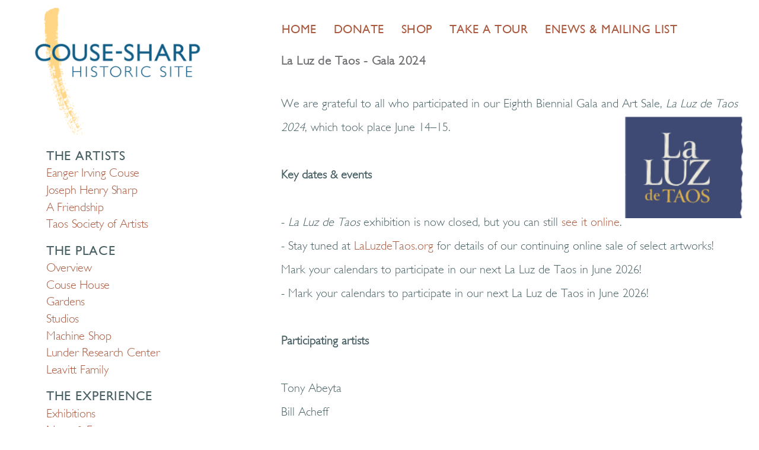

--- FILE ---
content_type: text/html; charset=utf-8
request_url: https://couse-sharp.org/current-gala
body_size: 7196
content:
<!doctype html>
<html dir="ltr" lang="en-US" class="default">

<head>
	<meta charset="utf-8">
<meta name="viewport" content="width=device-width, initial-scale=1.0, maximum-scale=1.0">

<title>
	La Luz de Taos Gala | Couse-Sharp Historic Site</title>

<meta name="description" content="
	Fundraiser for Couse-Sharp Historic Site in Taos, New Mexico.">

<meta name="keywords" content="
	Couse Foundation, Taos, New Mexico, Taos Society of Artists, J.H. Sharp, E.I. Couse, Western art, Southwestern art">

	
	
	
	
	
	
	
	
	
	
	



	<link rel="shortcut icon" type="image/x-icon" href="/favicon.ico" />
<link rel="icon" type="image/png" href="/assets/gfx/layout/favicon/16x16.png">
<link rel="apple-touch-icon" href="/assets/gfx/layout/favicon/57x57.png" />
<link rel="apple-touch-icon" sizes="72x72" href="/assets/gfx/layout/favicon/72x72.png" />
<link rel="apple-touch-icon" sizes="114x114" href="/assets/gfx/layout/favicon/114x114.png" />

<!-- plugin css -->
<!-- <link rel="stylesheet" href="/assets/css/flexslider.css"> -->



<!-- main css -->
<!-- <link rel="stylesheet" href="/assets/css/main.min.css"> -->
<link rel="stylesheet" href="/assets/css/main.css">

<!--[if gte IE 7]>
	<script src="http://html5shiv.googlecode.com/svn/trunk/html5.js"></script>
<![endif]-->

<!--[if lte IE 8]>
	<link rel="stylesheet" href="/assets/css/ie8.css">
	<script src="/assets/js/respond.min.js"></script>
<![endif]-->

<!-- sharethis -->
<!--
<script type="text/javascript">var switchTo5x=true;</script>
<script type="text/javascript" src="http://w.sharethis.com/button/buttons.js"></script>
<script type="text/javascript">stLight.options({publisher: "ur-d94c22ee-ffb3-ad93-89b3-4f5dec91d594", doNotHash: true, doNotCopy: true, hashAddressBar: false});</script>
-->

</head>

<body id="pagetop" class="default">
<div id="fb-root"></div>
<script async defer crossorigin="anonymous" src="https://connect.facebook.net/en_US/sdk.js#xfbml=1&version=v9.0&appId=482542391890116&autoLogAppEvents=1" nonce="2wt02KlA"></script>
<!-- BEGIN GOOGLE ANALYTICS -->
<script>
  (function(i,s,o,g,r,a,m){i['GoogleAnalyticsObject']=r;i[r]=i[r]||function(){
  (i[r].q=i[r].q||[]).push(arguments)},i[r].l=1*new Date();a=s.createElement(o),
  m=s.getElementsByTagName(o)[0];a.async=1;a.src=g;m.parentNode.insertBefore(a,m)
  })(window,document,'script','//www.google-analytics.com/analytics.js','ga');

  ga('create', 'UA-51070825-1', 'couse-sharp.org');
  ga('send', 'pageview');

</script>
<!-- END GOOGLE ANALYTICS -->



<!--[if lte IE 8]>			
	<p class="old-ie-warning">WARNING: You are using a deprecated browser. To fully experience this site, please upgrade to a <a href="http://browsehappy.com/">current browser</a>.</p>
<![endif]-->
<div class="page">
	<div class="container">
	
		<header class="cs-header default">
			<a class="logo" href="/"><img class="fleximg" src="/assets/gfx/layout/logo-couse.png" alt="The Couse-Sharp Historic Site"></a>
<a class="navjump" href="#primary-nav">menu &raquo;</a>		</header><!-- /.cs-header -->
		
		<div class="content" role="main">
			
<section class="primary-content text-page">

	<h1>La Luz de Taos - Gala 2024</h1><br /><br />
	
		
	<div class="copy">
		
		<p class="cms">
	We are grateful to all who participated in our Eighth Biennial Gala and Art Sale, <em>La Luz de Taos 2024</em>, which took place June 14&ndash;15.<a href="swipesimple.com/links/lnk_95bcbd10"><img alt="" src="/uploads_ed/images/LaLuz%20Logo%20blue%20rag%20right%20edge%20no%20date.png" style="width: 200px; height: 172px; float: right;" /></a></p>
<p class="cms">
	<strong>Key dates &amp; events</strong><br />
	<br />
	- <em>La Luz de Taos</em> exhibition is now closed, but you can still <a href="https://laluzdetaos.org/exhibition">see it online</a>.<br />
	- Stay tuned at <a href="http://LaLuzdeTaos.org">LaLuzdeTaos.org</a> for details of our continuing online sale of select artworks!<br />
	Mark your calendars to participate in our next La Luz de Taos in June 2026!<br />
	- Mark your calendars to participate in our next La Luz de Taos in June 2026!</p>
<p>
	<strong>Participating artists</strong></p>
<p class="cms">
	Tony Abeyta<br />
	Bill Acheff<br />
	Angela Babby<br />
	Mitch Baird<br />
	Autumn Borts-Medlock<br />
	Eric Bowman<br />
	Nocona Burgess<br />
	Chlo&eacute; Marie Burk<br />
	Arturo Chavez<br />
	S. M. Chavez<br />
	John Coleman<br />
	Nicholas Coleman<br />
	Glenn Dean<br />
	Josh Elliott<br />
	Phil Epp<br />
	Jody &amp; Susan Folwell<br />
	Logan Maxwell Hagege<br />
	Brett Allen Johnson<br />
	Jerry Jordan<br />
	Joseph Kayne<br />
	Jivan Lee<br />
	John Lintott<br />
	Melinda Littlejohn<br />
	Gregory Lomayesva<br />
	Arthur Lopez<br />
	Leon Loughridge<br />
	Ira Lujan<br />
	Drew Macias<br />
	Mark Maggiori<br />
	Bernadette Marquez<br />
	Patricia Michaels<br />
	Paul Moore<br />
	Patrick McGrath Mu&ntilde;iz<br />
	Andrew Ortega<br />
	John Isaiah Pepion<br />
	Paige Pierson<br />
	Howard Post<br />
	Kevin Red Star<br />
	Ron Rencher<br />
	Andrew Roda<br />
	Eric Romero<br />
	Maria Samora<br />
	Yellowbird Samora<br />
	Ed Sandoval<br />
	Billy Schenck<br />
	Jim Vogel<br />
	Nathanael Volckening<br />
	Lyle Wright<br />
	Scott Yeager</p>
<p class="cms">
	Your $275 purchases one ticket to the events and a set of ballots for the art sale. You can purchase multiple tickets by changing the quantity at checkout.</p>
<p>
	Each ticket includes:</p>
<p class="cms">
	&bull; One full set of draw sale and secret-bid ballots</p>
<p>
	&bull; Friday afternoon and evening events at Couse-Sharp Historic Site<br />
	o Historic Site open house with docents in each room to interpret, 4-5 pm<br />
	o <em>La Luz de Taos </em>exhibition closing reception 5-7 pm including:<br />
	o Sale art preview<br />
	o Hors d&rsquo;oeuvres, wine, and beer, mezcal tasting<br />
	o Live music and dancing with the Chris Morel Band</p>
<ul>
	<li>
		Saturday morning lecture at Harwood Museum of Art, 10-11 am (CAPACITY REACHED)<br />
		o Dr. Marie Watkins on TSA member Julius Rolshoven<br />
		o Seating is limited to the first 100 RSVPs</li>
</ul>
<p>
	&bull; Saturday Gala at El Monte Sagrado Resort, 5-9 pm<br />
	o Draw sale and secret bid sale for exhibition art<br />
	o Trunk sale of select wearable art<br />
	o Array of light plates, wine, and beer; cash bar<br />
	o Live music and dancing with Taos Road Trip</p>
<p>
	For more information, contact us at <a href="mailto:admin@couse-sharp.org?subject=2024%20La%20Luz%20de%20Taos">admin@couse-sharp.org</a> or 575.751.0369 Thank you for supporting our programs into the future!</p>
<p>
	SOME TAOS LODGING OPTIONS</p>
<p>
	<b>EL MONTE SAGRADO </b><a href="http://www.elmontesagrado.com"><span style="mso-bidi-font-weight:
bold">elmontesagrado.com</span></a><br />
	<span style="mso-bidi-font-weight:bold">Saturday Gala venue</span><br />
	Special rate of $329 for Taos Mountain King room<br />
	or $369 for a Native American 1 bedroom Suite<br />
	These rates are available June 11 - 17<br />
	To reserve in our room block and obtain the special rates,<br />
	call (505) 836-6700 and use the group code 202406CFGA<br />
	or reserve online using this special <a href="https://be.synxis.com/?Hotel=67117&amp;Chain=17123&amp;arrive=2024-06-14&amp;depart=2024-06-16&amp;adult=1&amp;child=0&amp;group=202406CFGA">link</a> to group <a href="https://be.synxis.com/?Hotel=67117&amp;Chain=17123&amp;arrive=2024-06-14&amp;depart=2024-06-16&amp;adult=1&amp;child=0&amp;group=202406CFGA">202406CFGA</a></p>
<p class="cms">
	<b>CASA BENAVIDES </b><a href="http://www.casabenavides.com">casabenavides.com</a><br />
	Providing a 10% discount; mention Couse Foundation Gala<br />
	575-758-1772<br />
	Regularly $140 - $250</p>
<p class="cms">
	<b>HOTEL DON FERNANDO<a href="http://www.hoteldonfernando.com"> </a></b><a href="http://www.hoteldonfernando.com"><span style="mso-bidi-font-weight:
bold">hoteldonfernando.com</span></a><br />
	575-751-4444<br />
	Regularly $202 - 232 (breakfast not included)</p>
<p class="cms">
	<b>OLD TAOS GUESTHOUSE </b><a href="http://www.oldtaos.com/">oldtaos.com</a><br />
	Cady and Bob Aspinwall, 575-758-5448<br />
	<span style="mso-bidi-font-weight:bold">Regularly </span>$159 - $249</p>
<p class="cms">
	<b><b>SAGEBRUSH INN </b></b><a href="http://sagebrushinn.com">sagebrushinn.com</a><br />
	Book at 575-758-2254<br />
	Regularly $179 - $239</p>
<p class="cms">
	<b>TAOS INN </b><a href="http://www.taosinn.com/">taosinn.com</a><br />
	Book through website or call 855-963-2180<br />
	<span style="mso-bidi-font-weight:bold">Regularly $</span>227 - $354</p>
<p class="cms">
	<b>TAOS VALLEY LODGE </b><a href="http://www.taosvalleylodge.com/">taosvalleylodge.com</a><br />
	Book at 575-737-0447<br />
	Regularly $165 - $225</p>
<p class="cms">
	<b>LA FONDA TAOS </b><a href="http://www.lafondataos.com"><span style="mso-bidi-font-weight:bold">lafondataos.com</span></a><br />
	575-758-2211<br />
	Regularly $189 - $499</p>
<p class="cms">
	&nbsp;</p>
<table>
</table>
<p>
	&nbsp;</p>
		
				
			<div class="captions">
				<p>
	&nbsp;</p>
<p>
	<object cotype="cs" id="SILOBFWOBJECTID" style="width: 0px; height: 0px; display: block;" type="cosymantecnisbfw"></object></p>
			</div><!-- /.captions -->
			
				
	</div><!-- /.copy -->
	
</section><!-- /.primary-content.text-page -->

<section class="supporting-content text-page">

	<p>
	<img alt="" src="/uploads_ed/images/Thayer-300px.jpg" style="width: 250px; float: left; height: 319px;" /></p>
<p>
	&nbsp;</p>
<p>
	&nbsp;</p>
<p>
	Thayer Carter, <em>Artist Palette,</em> Limited Edition Woodcut</p>
	 	
</section><!-- /.supporting.text-page -->

						</div><!-- /.content -->
	
		<nav id="primary-nav">
			<ul class="cta">
	<li class="ni l1 cta-home"><a href="/">Home</a></li>
	<li class="ni l1 cta-home"><a href="/donate">Donate</a></li>
	<!-- custom form -->
	<!--
	<li class="ni l1"><a href="https://secure.bluepay.com/interfaces/shpf?SHPF_FORM_ID=course&SHPF_ACCOUNT_ID=100134185553&SHPF_TPS_DEF=SHPF%5FFORM%5FID%20SHPF%5FACCOUNT%5FID%20DBA%20TAMPER%5FPROOF%5FSEAL%20AMEX%5FIMAGE%20DISCOVER%5FIMAGE%20TPS%5FDEF%20SHPF%5FTPS%5FDEF%20CUSTOM%5FHTML%20REBILLING%20REB%5FCYCLES%20REB%5FAMOUNT%20REB%5FEXPR%20REB%5FFIRST%5FDATE&SHPF_TPS=5bbbdd2df4aa986b8bb25bb2d9be08ad&MODE=LIVE&TRANSACTION_TYPE=SALE&DBA=The%20Couse%20Foundation&AMOUNT=&TAMPER_PROOF_SEAL=6021c019c0d5904abcb49ebf0b55c494&CUSTOM_ID=&CUSTOM_ID2=&REBILLING=0&REB_CYCLES=&REB_AMOUNT=&REB_EXPR=&REB_FIRST_DATE=&AMEX_IMAGE=amex%2Egif&DISCOVER_IMAGE=discvr%2Egif&REDIRECT_URL=https%3A%2F%2Fsecure%2Ebluepay%2Ecom%2Finterfaces%2Fshpf%3FSHPF%5FFORM%5FID%3DV5results%26SHPF%5FACCOUNT%5FID%3D100134185553%26SHPF%5FTPS%5FDEF%3DSHPF%5FACCOUNT%5FID%20SHPF%5FFORM%5FID%20RETURN%5FURL%20DBA%20AMEX%5FIMAGE%20DISCOVER%5FIMAGE%20SHPF%5FTPS%5FDEF%26SHPF%5FTPS%3D585563d6dc6601648dd219debbb7a90b%26RETURN%5FURL%3Dhttp%253A%252F%252Fcouse%252Dsharp%252Eorg%252F%26DBA%3DThe%2520Couse%2520Foundation%26AMEX%5FIMAGE%3Damex%252Egif%26DISCOVER%5FIMAGE%3Ddiscvr%252Egif&TPS_DEF=MERCHANT%20APPROVED%5FURL%20DECLINED%5FURL%20MISSING%5FURL%20MODE%20TRANSACTION%5FTYPE%20TPS%5FDEF%20REBILLING%20REB%5FCYCLES%20REB%5FAMOUNT%20REB%5FEXPR%20REB%5FFIRST%5FDATE&CUSTOM_HTML=&CARD_TYPES=vi%2Dmc%2Ddi%2Dam">Donate</a></li>
	-->
	<!-- generic form -->
	<!-- <li class="ni l1"><a target="_blank" href="https://secure.bluepay.com/interfaces/shpf?SHPF_FORM_ID=donateV5&SHPF_ACCOUNT_ID=100134185553&SHPF_TPS_DEF=SHPF%5FFORM%5FID%20SHPF%5FACCOUNT%5FID%20DBA%20TAMPER%5FPROOF%5FSEAL%20AMEX%5FIMAGE%20DISCOVER%5FIMAGE%20TPS%5FDEF%20SHPF%5FTPS%5FDEF%20CUSTOM%5FHTML%20AMOUNT%20REBILLING%20REB%5FCYCLES%20REB%5FAMOUNT%20REB%5FEXPR%20REB%5FFIRST%5FDATE&SHPF_TPS=bbf7570b95570e8cc2de98aee0d6c474&MODE=LIVE&TRANSACTION_TYPE=SALE&DBA=The%20Couse%20Foundation&AMOUNT=&TAMPER_PROOF_SEAL=dbbca94d09e26028a9f85e694d410557&CUSTOM_ID=&CUSTOM_ID2=&REBILLING=0&REB_CYCLES=&REB_AMOUNT=&REB_EXPR=&REB_FIRST_DATE=&AMEX_IMAGE=amex%2Egif&DISCOVER_IMAGE=discvr%2Egif&REDIRECT_URL=https%3A%2F%2Fsecure%2Ebluepay%2Ecom%2Finterfaces%2Fshpf%3FSHPF%5FFORM%5FID%3DV5results%26SHPF%5FACCOUNT%5FID%3D100134185553%26SHPF%5FTPS%5FDEF%3DSHPF%5FACCOUNT%5FID%20SHPF%5FFORM%5FID%20RETURN%5FURL%20DBA%20AMEX%5FIMAGE%20DISCOVER%5FIMAGE%20SHPF%5FTPS%5FDEF%26SHPF%5FTPS%3D585563d6dc6601648dd219debbb7a90b%26RETURN%5FURL%3Dhttp%253A%252F%252Fcouse%252Dsharp%252Eorg%252F%26DBA%3DThe%2520Couse%2520Foundation%26AMEX%5FIMAGE%3Damex%252Egif%26DISCOVER%5FIMAGE%3Ddiscvr%252Egif&TPS_DEF=MERCHANT%20APPROVED%5FURL%20DECLINED%5FURL%20MISSING%5FURL%20MODE%20TRANSACTION%5FTYPE%20TPS%5FDEF%20AMOUNT%20REBILLING%20REB%5FCYCLES%20REB%5FAMOUNT%20REB%5FEXPR%20REB%5FFIRST%5FDATE&CUSTOM_HTML=&CARD_TYPES=vi%2Dmc%2Ddi%2Dam">Donate</a></li> -->
	<!--
	<li class="ni l1"><a href="http://couse-sharp.org/cart/index.php?main_page=index&cPath=1">Shop</a></li>
	-->
	<li class="ni l1"><a href="/shop">Shop</a></li>
	<li class="ni l1"><a href="/tour">Take a Tour</a></li>
	<li class="ni l1"><a href="/signup">Enews & Mailing List<!-- HIDE "Signup" WHEN ENABLING GALA LINK, AND CHANGE "Take a Tour" ABOVE TO "Tours" - TO MAKE EVERYTHING FIT OK --></a></li>
	<!-- <li class="ni l1"><a href="/gallery/view/7" style="color: #ffffff;"><span class="gala-nav-button">2015 Gala</span></a></li> -->
</ul>


<ul class="menu noaccordion nl l1">

	<li class="ni l1">The Artists
		<ul class="noaccordion nl l2">
			<li class="ni l2"><a href="#">Eanger Irving Couse</a>
				<ul class="acitem nl l3" style="margin-left: 9em;">
					<li class="ni l3"><a href="/couse-bio">Biography</a></li>
					<li class="ni l3"><a href="/gallery/view/1">Portfolio</a></li>
					<li class="ni l3"><a href="/couse-resources">Resources</a></li>
				</ul>
			</li>
		</ul>
		<ul class="noaccordion nl l2">
			<li class="ni l2"><a href="#">Joseph Henry Sharp</a>
				<ul class="acitem nl l3" style="margin-left: 9em;">
					<li class="ni l3"><a href="/sharp-bio">Biography</a></li>
					<li class="ni l3"><a href="/gallery/view/2">Portfolio</a></li>
					<li class="ni l3"><a href="/sharp-resources">Resources</a></li>
				</ul>
			</li>
		</ul>
		<ul class="noaccordion nl l2">
			<li class="ni l2"><a href="/friendship">A Friendship</a></li>
		</ul>
		<ul class="noaccordion nl l2">
			<li class="ni l2"><a href="#">Taos Society of Artists</a>
				<ul class="acitem nl l3" style="margin-left: 9em;">
					<li class="ni l3"><a href="/about-taos-society-of-artists">About</a></li>
					<li class="ni l3"><a href="/taos-society-of-artists-resources">Resources</a></li>
				</ul>
			</li>
		</ul>
	</li>
	
	<li class="ni l1">The Place
		<ul class="noaccordion nl l2">
			<li class="ni l2"><a href="/overview">Overview</a></li>
		</ul>
		<ul class="noaccordion nl l2">
			<li class="ni l2"><a href="#">Couse House</a>
				<ul class="acitem nl l3" style="margin-left: 9em;">
					<li class="ni l3"><a href="/about-couse-house">About</a></li>
					<li class="ni l3"><a href="/playhouse">The Playhouse</a></li>
				</ul>
			</li>
		</ul>
		<ul class="noaccordion nl l2">
			<li class="ni l2"><a href="#">Gardens</a>
				<ul class="acitem nl l3" style="margin-left: 9em;">
					<li class="ni l3"><a href="/about-gardens">About</a></li>
					<li class="ni l3"><a href="/gallery/view/4">Photo Album</a></li>
				</ul>
			</li>
		</ul>
		<ul class="noaccordion nl l2">
			<li class="ni l2"><a href="#">Studios</a>
				<ul class="acitem nl l3" style="margin-left: 9em;">
					<li class="ni l3"><a href="/studios-couse">Couse</a></li>
					<li class="ni l3"><a href="/studios-sharp1">Sharp 1</a></li>
					<li class="ni l3"><a href="/studios-sharp2">Sharp 2</a></li>
				</ul>
			</li>
		</ul>
		<ul class="noaccordion nl l2">
			<li class="ni l2"><a href="/machine-shop">Machine Shop</a></li>
		</ul>
		<ul class="noaccordion nl l2">
			<li class="ni l2"><a href="/lunder-research-center">Lunder Research Center</a>
				<!-- <ul class="acitem nl l3" style="margin-left: 9em;">
					<li class="ni l3"><a href="/lunder-research-center">About</a></li>
					<li class="ni l3"><a href="/capital-campaign">Capital Campaign</a></li>
				</ul> -->
			</li>
		</ul>
		<ul class="noaccordion nl l2">
			<li class="ni l2"><a href="/virginia-ernie">Leavitt Family</a></li>
		</ul>
	</li>
	
	<li class="ni l1">The Experience
		<ul class="noaccordion nl l2">
			<li class="ni l2"><a href="/exhibitions">Exhibitions</a>
			<ul class="acitem nl l3" style="margin-left: 9em;">
				<li class="ni l3"><a href="/exhibitions">Current</a></li>
				<li class="ni l3"><a href="/exhibitions/past">Past</a></li>
				
			</ul>
		</ul>
		
		<ul class="noaccordion nl l2">
			<li class="ni l2"><a href="#">News &amp; Events</a>
				<ul class="acitem nl l3" style="margin-left: 9em;">
					<!-- <li class="ni l3"><a href="/gallery/view/7">2015 Gala</a></li> -->
					<li class="ni l3"><a href="/events">Events</a></li>
					<li class="ni l3"><a href="/news">News</a></li>
					<li class="ni l3"><a href="/past-events">Past Events</a></li>
					<!--
					<li class="ni l3"><a href="/past-galas">Past Galas</a></li>
					-->
					<li class="ni l3"><a href="/press">In the Press</a></li>
				</ul>
			</li>
		</ul>
		
		<ul class="noaccordion nl l2">
			<li class="ni l2"><a href="#">Gala</a>
			<ul class="acitem nl l3" style="margin-left: 9em;">
				<li class="ni l3"><a href="/current-gala">2024 Gala</a></li>

				<li class="ni l3"><a href="/gala-live-draw-art">Live Draw Art</a></li>

				<!-- <li class="ni l3"><a href="/gallery/view/8">Live Auction Preview</a></li> -->
				
				<!-- <li class="ni l3"><a href="/gallery/view/9">Silent Auction Preview</a></li> -->
				
				<li class="ni l3"><a href="/past-galas">Past Galas</a></li>
			</ul>
		</ul>
		
		<ul class="noaccordion nl l2">
			<li class="ni l2"><a href="/tour">Reserve a Tour</a></li>
		</ul>
		<ul class="noaccordion nl l2">
			<li class="ni l2"><a href="/getting-here">Getting Here</a></li>
		</ul>
		<ul class="noaccordion nl l2">
			<li class="ni l2"><a href="/taos-links">Taos Links</a></li>
		</ul>
	</li>

</ul>
		</nav><!-- /.primary-nav-->
						
		<footer class="cs-footer">
			<div class="sm-icons">
	<a rel="external" href="mailto:admin@couse-sharp.org?subject=General Inquiry"><img src="/assets/gfx/layout/email29.png" alt="Email"></a> &nbsp;
	<a rel="external" href="https://www.instagram.com/cousesharp"><img src="/assets/gfx/layout/instagram29.png" alt="Instagram"></a> &nbsp;
	<a rel="external" href="https://www.facebook.com/thecousesharphistoricsite"><img src="/assets/gfx/layout/facbook29.png" alt="Facebook"></a> &nbsp;&nbsp;<!-- 
<div class="fb-like" data-href="https://www.facebook.com/thecousesharphistoricsite" data-width="" data-layout="button_count" data-action="like" data-size="small" data-share="false" style="bottom: 4px;"></div> &nbsp;
	 --><a rel="external" href="https://www.youtube.com/channel/UC2L7VWaQltV2BbXhcTUC2IA"><img src="/assets/gfx/layout/youtube29.png" height="21" alt="YouTube"></a><!-- <br />
	<div class="fb-like" data-href="https://www.facebook.com/thecousesharphistoricsite" data-width="" data-layout="standard" data-action="like" data-size="small" data-share="true"></div> -->
</div><!-- /.sm-icons -->

<ul id="footer-anchor" class="menu menu-footer noaccordion nl l1">

	<li class="ni l1">Hours &amp; Location
		<ul class="nl l2">
			<li class="ni l2" style="margin-top: 10px;">2-hour tours by appointment Mon–Sat </li>
			<li class="ni l2">Gallery hours Tue–Sat 1–5 for exhibitions when installed</li>
			<li class="ni l2">138 and 146 Kit Carson Road, Taos, NM 87571</li>
			<li class="ni l2">575.751.0369, <a href="mailto:admin@couse-sharp.org">admin@couse-sharp.org</a></li>
			<!-- <li class="ni l2"><a href="https://savingplaces.org/travel" target="_blank"><img src="/assets/gfx/layout/natioanltrust.png" alt="Affiliate Site of the National Trust for Historic Preservation"></a><a href="https://artistshomes.org/" target="_blank"><img src="/assets/gfx/layout/historichomes.png" alt="Affiliate Site of the National Trust for Historic Preservation"></a><a href="http://couse-sharp.org/credits"><img src="/assets/gfx/layout/nationalendowhuman.png" alt="National Endowment for the Humanities"></a><a href="http://couse-sharp.org/credits" target="_blank"><img src="/assets/gfx/layout/humanitiescouncil.png" alt="New Mexico Humanities Council"></a></li> -->
			
		</ul>
	</li>
	<li class="ni l1"><a class="footer-hook" href="/contact">Contact<span class="arrow-down"></span></a>
		<!-- 
		<ul class="acitem nl l2">
			<li class="ni l2"><a href="#">Email<span class="arrow-right"></span></a></li>
			<li class="ni l2"><a href="#">Enews Signup<span class="arrow-right"></span></a></li>
			<li class="ni l2"><a href="#">Facebook<span class="arrow-right"></span></a></li>
			<li class="ni l2"><a href="#">Member Historic Artists Homes<span class="arrow-right"></span></a></li>
		</ul>
		-->
	</li>
	<li class="ni l1"><a class="footer-hook" href="/credits">Credits<span class="arrow-down"></span></a>
		<!--
		<ul class="acitem nl l2">
			<li class="ni l2"><a href="#">Webb Design<span class="arrow-right"></span></a></li>
		</ul>
		-->
	</li>
	<li class="ni l1"><a class="footer-hook" href="#footer-anchor">Couse Foundation<span class="arrow-down"></span></a>
		<ul class="acitem nl l2">
			<li class="ni l2"><a href="/statement-of-purpose">Statement of Purpose<span class="arrow-right"></span></a></li>
			<li class="ni l2"><a href="/proclamation">Proclamation<span class="arrow-right"></span></a></li>
			<li class="ni l2"><a href="/family-tree">Family Tree<span class="arrow-right"></span></a></li>
			<li class="ni l2"><a href="/board-staff">Board and Staff<span class="arrow-right"></span></a></li>
			<!-- <li class="ni l2"><a href="/our-supporters">Our Supporters<span class="arrow-right"></span></a></li> -->
			<li class="ni l2"><a href="/ways-to-give">Ways to Give<span class="arrow-right"></span></a></li>
			
			<!-- custom form -->
			<li class="ni l2"><a href="/donate">Donate<span class="arrow-right"></span></a></li>
			
			<!-- generic form -->
			<!-- <li class="ni l2"><a target="_blank" href="https://secure.bluepay.com/interfaces/shpf?SHPF_FORM_ID=donateV5&SHPF_ACCOUNT_ID=100134185553&SHPF_TPS_DEF=SHPF%5FFORM%5FID%20SHPF%5FACCOUNT%5FID%20DBA%20TAMPER%5FPROOF%5FSEAL%20AMEX%5FIMAGE%20DISCOVER%5FIMAGE%20TPS%5FDEF%20SHPF%5FTPS%5FDEF%20CUSTOM%5FHTML%20AMOUNT%20REBILLING%20REB%5FCYCLES%20REB%5FAMOUNT%20REB%5FEXPR%20REB%5FFIRST%5FDATE&SHPF_TPS=bbf7570b95570e8cc2de98aee0d6c474&MODE=LIVE&TRANSACTION_TYPE=SALE&DBA=The%20Couse%20Foundation&AMOUNT=&TAMPER_PROOF_SEAL=dbbca94d09e26028a9f85e694d410557&CUSTOM_ID=&CUSTOM_ID2=&REBILLING=0&REB_CYCLES=&REB_AMOUNT=&REB_EXPR=&REB_FIRST_DATE=&AMEX_IMAGE=amex%2Egif&DISCOVER_IMAGE=discvr%2Egif&REDIRECT_URL=https%3A%2F%2Fsecure%2Ebluepay%2Ecom%2Finterfaces%2Fshpf%3FSHPF%5FFORM%5FID%3DV5results%26SHPF%5FACCOUNT%5FID%3D100134185553%26SHPF%5FTPS%5FDEF%3DSHPF%5FACCOUNT%5FID%20SHPF%5FFORM%5FID%20RETURN%5FURL%20DBA%20AMEX%5FIMAGE%20DISCOVER%5FIMAGE%20SHPF%5FTPS%5FDEF%26SHPF%5FTPS%3D585563d6dc6601648dd219debbb7a90b%26RETURN%5FURL%3Dhttp%253A%252F%252Fcouse%252Dsharp%252Eorg%252F%26DBA%3DThe%2520Couse%2520Foundation%26AMEX%5FIMAGE%3Damex%252Egif%26DISCOVER%5FIMAGE%3Ddiscvr%252Egif&TPS_DEF=MERCHANT%20APPROVED%5FURL%20DECLINED%5FURL%20MISSING%5FURL%20MODE%20TRANSACTION%5FTYPE%20TPS%5FDEF%20AMOUNT%20REBILLING%20REB%5FCYCLES%20REB%5FAMOUNT%20REB%5FEXPR%20REB%5FFIRST%5FDATE&CUSTOM_HTML=&CARD_TYPES=vi%2Dmc%2Ddi%2Dam">Donate<span class="arrow-right"></span></a></li> -->
			
			<!-- <li class="ni l2"><a href="/annual-report">Annual Report<span class="arrow-right"></span></a></li> -->
		</ul>
	</li>
	
			<li class="ni l1 nav-home"><a href="/">Home<span class="arrow-right"></span></a></li>
		<li class="ni l1 nav-top"><a href="#pagetop">Top<span class="arrow-right"></span></a></li>
	
</ul><!-- /.footer-items -->

		</footer><!-- /.cs-footer -->
	
	<div id="partner_logos">			
	<a href="https://savingplaces.org/travel" target="_blank"><img src="/assets/gfx/layout/natioanltrust.png" alt="Affiliate Site of the National Trust for Historic Preservation"></a><a href="https://artistshomes.org/" target="_blank"><img src="/assets/gfx/layout/historichomes.png" alt="Affiliate Site of the National Trust for Historic Preservation"></a><a href="http://couse-sharp.org/credits"><img src="/assets/gfx/layout/nationalendowhuman.png" alt="National Endowment for the Humanities"></a><a href="http://couse-sharp.org/credits" target="_blank"><img src="/assets/gfx/layout/humanitiescouncil.png" alt="New Mexico Humanities Council"></a>
	</div>

	</div><!-- /.container -->
</div><!-- /.page -->

<!-- main jQuery call -->
<script src="/assets/js/libs/jquery-1.7.2.min.js"></script>

<!-- accordion menu  -->
<script src="/assets/js/plugins.min.js"></script>

<!-- flexslider -->
<script src="/assets/js/libs/jquery.flexslider-min.js"></script>
<!-- <link rel="stylesheet" href="/assets/css/flexslider.min.css"> -->
<link rel="stylesheet" href="/assets/css/flexslider.css">


	<script>
	
		$(window).load(function() {

			$('.flexslider').flexslider({
				animation: "fade",
				controlNav: false,
				directionNav: true,  
				prevText: "",
				nextText: "",
				animationLoop: false,
				slideshow: true
			});

		});
	
	</script>
	


<!-- sharethis -->
<script type="text/javascript">var switchTo5x=true;</script>
<script type="text/javascript" src="http://w.sharethis.com/button/buttons.js"></script>
<script type="text/javascript">stLight.options({publisher: "ur-d94c22ee-ffb3-ad93-89b3-4f5dec91d594", doNotHash: true, doNotCopy: true, hashAddressBar: false});</script>








</body>
</html>


--- FILE ---
content_type: text/css
request_url: https://couse-sharp.org/assets/css/main.css
body_size: 5910
content:
/* RESET */
html, body, div, span, applet, object, iframe,
h1, h2, h3, h4, h5, h6, p, blockquote, pre,
a, abbr, acronym, address, big, cite, code,
del, dfn, em, img, ins, kbd, q, s, samp,
small, strike, strong, sub, sup, tt, var,
b, u, i, center,
dl, dt, dd, ol, ul, li,
fieldset, form, label, legend,
table, caption, tbody, tfoot, thead, tr, th, td,
article, aside, canvas, details, embed, 
figure, figcaption, footer, header, hgroup, 
menu, nav, output, ruby, section, summary,
time, mark, audio, video {
	margin: 0;
	padding: 0;
	border: 0;
	font-size: 100%;
	font: inherit;
	vertical-align: baseline;
}
/* HTML5 display-role reset for older browsers */
article, aside, details, figcaption, figure, 
footer, header, hgroup, menu, nav, section {
	display: block;
}
body {
	line-height: 1;
}
ol, ul {
	list-style: none;
}
blockquote, q {
	quotes: none;
}
blockquote:before, blockquote:after,
q:before, q:after {
	content: '';
	content: none;
}
table {
	border-collapse: collapse;
	border-spacing: 0;
}

*, *:after, *:before { /* preserve element dimensions regardless of padding, borders or margins */
  -webkit-box-sizing: border-box;
  -moz-box-sizing: border-box;
  box-sizing: border-box;
}

/* General Typography ------------------------------------------------------- */
@font-face {
    font-family: "GillSans";
	src: url("https://couse-sharp.org/assets/css/fonts/GillSans.ttf") format("truetype");
}

@font-face {
    font-family: "GillSans-Light";
	src: url("https://couse-sharp.org/assets/css/fonts/GillSans-Light.ttf") format("truetype");
}


body {
	font: normal 100% 'GillSans-Light', arial, sans-serif;
	color: #496165;
	background: #fff;
	
	padding-top: 1%;
	
}

p {
	font-size: 1.063em; 
	margin: 0 0 1.5em 0;
	line-height: 1.333em;
}
	
.content .copy ul, .content .copy ol {
	font-size: 1.063em; 
	margin: 0 0 1.5em 0;
	padding: 0 0 0 1em; 
	line-height: 1.333em;
	list-style: disc outside;
}

	.content .copy ol {
		list-style-type: decimal;
	}

a {
	color: #aa593e;
	text-decoration: none;
}

h1 {
	color: #6d6e71;
	font-weight: 0;
	padding: 0;
	font-size: 1.063em;
	margin: 0 0 0.333em 0;
	letter-spacing: 0.025em;
	font-family: 'GillSans-Light', arial, sans-serif;
	font-weight: bold;
}

	.primary-content.home-page h1 {
		display: none;
	}

h2 {
	color: #6D6E71;
	/* font-size: 1.25em; */
	margin: 0 0 0.25em 0;
	font-weight: bold;
	
	font-family: 'GillSans', arial, sans-serif;
	font-size: 1em;
	
}

	.home-page h2 {
		color: #AA593E;
		text-transform: uppercase;
		font-family: 'GillSans', arial, sans-serif;
		letter-spacing: 0.0333em;
		margin-bottom: 0.5em;
		font-size: 1.333em;
		font-weight: normal;
	}
	
	.home-page .copy h2 {
		color: #6d6e71;
		text-transform: none;
		margin-bottom: 0.5em;
		letter-spacing: 0;
		font-weight: bold;
		font-size: 1.125em;
	}

h3 {
	font-size: 0.875em;
	font-weight: normal;
	margin: 0 0 1em 0;
}

/* Form Elements ------------------------------------------------------------ */
form {
	margin: 0 0 1em 0;
}

fieldset {
	border: solid 1px #D8D3D5;
	border-radius: 3px;
	padding: 2%;
	margin: 0 0 1em 0;
	background-color: rgba(255, 255, 255, 0.5);
}

legend {
	font-weight: bold;
}

.field-group {
	margin: 0 0 1em 0;
}

label {
	font-size: 1em;
	display: inline-block;
	width: 8em;
}

input {
	width: 20em;
	border: solid 1px #D8D3D5;
	padding: 2px;
}

.instruction {
	padding-left: 0.5em;
	font-size: 0.875em;
	font-style: italic;
}

.instruction-top {
	padding-left: 0;
	font-size: 1em;
	font-style: italic;
	margin-bottom: 1em;
}

.instruction-top-flat {
	padding-left: 0;
	font-size: 1em;
	font-style: italic;
	margin-bottom: 0;
}

.donation-amount-field {
	width: 60px;
}


textarea {
	width: 20em;
	max-width: 100%;
}

form p {
	font-size: 1em;
	margin: 0 0 1em 0;
}

.twrap, 
.date-field label {
	float: left;
}

	.twrap table {
		width: 15%;
	}

	.twrap table input {
		width: 2em;
	}

		.twrap table td.year-cell {
			white-space: nowrap;
		}	

		.twrap table input.year-field {
			width: 3.5em;
		
		}
	
.date-field {
	clear: left;
	margin: 0;
	height: 3em;
}

.date-prompts {
	font-size: 0.75em;
}

.clear-left {
	clear: left;
}

.req {
	color: #AA593E;
}

.error-msg {
	color: #cc0000;
	border: solid 1px #cc0000;
	font-weight: bold;
	padding: 1em;
	margin: 0 0 1em 0;
}
	
.tour-reservation-form {
	border-top: 1px solid #D8D3D5;
	padding-top: 1em;
}
	
/* Structural Layout -------------------------------------------------------- */
.container {
	position: relative;
}

.content {
	position: relative;
	z-index: 0;
	padding: 1% 2% 2% 2%;
}
	
	.content:after { /* clearfix */
		content: "";
		display: table;
		clear: both;
	}
	
	.copy {
		padding: 0 1% 2% 1%;
	}
	
/* Header ------------------------------------------------------------------- */
.cs-header {
	position: relative;
	z-index: 1001;
	padding: 1%;
}

.logo {
	margin: 0;
	text-decoration: none;
	display: inline-block;	 
	width: 60%; /* 360px / 1300px */
	transition: 0;
}

.hero {
	margin-bottom: 1em;
}

	.home-page .hero.flexslider {
		margin-bottom: 1em;
	}

.slideshow-caption {
	display: inline-block;
	margin: 0 0 0.5em 0;
	color: #949496;
	height: auto;
	line-height: auto;
	white-space: normal;
}

	li .slideshow-caption {
		font-size: 1.125em;
		line-height: 1.125em;
		margin: 0 0 0.5em 0;
	} 

	.home-page li .slideshow-caption {
		color: #496165;
		font-size: 1.25em;
		line-height: 1.125em;
		color: #949496;
		margin-left: 0;
		margin-bottom: 0;
		text-align: left;
		white-space: normal;
	}
	
	
/* Navigation --------------------------------------------------------------- */
#primary-nav {
	padding: 0 2%;
	border-top: solid 1px #a4b0b2;
}

.menu {
	margin: 0;
	padding: 0;
	background-color: transparent;
}

	.menu a, .navjump {
		font-size: 0.875em;
		text-decoration: none;
	}
	
		.menu .ni.l1 {
			margin: 0 0 1em 0;
			/* font-size: 1.333em; */ /* 18px / 16px */
			font-size: 1.4em; 
			letter-spacing: 0.0333em;
			text-transform: uppercase;		
		}
		
		.menu.nl.l1 > .ni.l1 {
			font-family: 'GillSans', arial, sans-serif;
		}
		
		.menu a {
			text-transform: none;
			display: inline-block;
			font-family: 'GillSans-Light', arial, sans-serif;
			font-size: 0.889em; /* 16px / 18px */
			letter-spacing: -0.0125em;
			width: auto;
			transition: 0s;
		}
		
			.menu .ni.l1 a:hover, 
			.menu .ni.l1 a.on {
				color: #808285;
			}
		
		.menu .nl.l2 {
			margin: 0.25em 0 0 0;
		}
			
			.menu .ni.l2 {
				position: relative;
			}	
			
				.menu .ni.l2 a {
					padding: 0.25em 0;
				}
				
		.nl.l3 {
			margin-bottom: 1em;
		}
		
		
		.menu .ni.l3 {
			font-size: 1em;
			margin: 0.25em 0 0.25em 0;
		}
		
			.menu .ni.l3 a:hover, 
			.menu .ni.l3 a.on {
				color: #496165;
				font-weight: 400;
			}
	
	.navjump {
		position: absolute;
		top: 0.5em;
		right: 2%;
		z-index: 200;
		font-size: 1.25em;
	}
	
.arrow-down {
	width: 0; 
	height: 0; 
	border-left: 8px solid transparent;
	border-right: 8px solid transparent;
	border-top: 8px solid #AA593E;
	display: inline-block;
	margin-left: 0.5em;
}

.arrow-right {
	width: 0; 
	height: 0; 
	border-top: 6px solid transparent;
	border-bottom: 6px solid transparent;
	border-left: 6px solid #AA593E;
	display: inline-block;
	margin-left: 0.5em;
}

.gala-nav-button {
   padding: 15px 20px 10px 20px;
   background-color: #aa593e;
   color: #ffffff;
}

.gala-nav-button:hover {
   background-color: #496165;
}

.gala-nav-button-2 {
   padding: 15px 20px 10px 20px;
   background-color: #aa593e;
   color: #ffffff;
}

.gala-nav-button-2:hover {
   background-color: #496165;
}


/* CTA ---------------------------------------------------------------------- */
.cta {
	margin: 1em 0 2em 0;
	text-transform: uppercase;
}

	.cta li {
		margin: 0 0 1em 0;
	}
	
		.cta li a {
			transition: 0.2s;
			font-size: 1.25em; /* 18 / 16 */
			font-family: 'GillSans', arial, sans-serif;
			letter-spacing: 0.0333em;
		}
		
			.cta li a:hover {
				color: #496165;
			}



/* partner logos footer div ------------ */			
#partner_logos {
	width: 93.57%;
	margin-left: 6.25%;
	margin-bottom: 5%;
	border: 0px solid green;
}	

#partner_logos img {
	margin-right: 1%;
}	


			
/* Footer ------------------------------------------------------------------- */
.cs-footer {
	clear: both;
	background-color: transparent;
	padding: 0 2%;
	border: 0px solid red;
}

	.menu-footer {
		margin-top: 2em;
	}
	
		.menu-footer a {			
			color: #AA593E;
			display: inline-block;
			font-size: 1em;
			text-decoration: none;
		}
		
			.menu-footer a.footer-hook {
				font-family: 'GillSans', arial, sans-serif;
				color: #496165;
				text-transform: uppercase;
				font-size: 1em;
			}
		
			.menu-footer a:hover {
				text-decoration: underline;
			}
			
				.menu-footer .ni.l1 a.footer-hook:hover {
					text-decoration: none;
					color: #496165;
				}
	
	.menu-footer.nl.l1 > .ni.l1 {
		font-family: 'GillSans', arial, sans-serif;
	}		
	
	.menu-footer .ni.l1 {
		color: #496165;
		text-transform: uppercase;
		font-size: 1em;
		float: left;
		padding-bottom: 1em;
		clear: left;
	}
	
		.menu-footer .ni.l1:first-child {
			width: auto;
			margin-right: 0;
		}
		
		.menu-footer .ni.l1:first-child .ni.l2 {
			margin-bottom: 0.5em;
		}

	
	.menu-footer .nl.l2 {
		margin-top: 0.75em;
		font-family: 'GillSans-Light', arial, sans-serif;
	}	
	
		.menu-footer .ni.l2 {
			text-transform: none;
		}
	
			.menu-footer .ni.l2 a {
				margin: 0 0 0.5em 0;
			}
			
			.menu-footer .ni.l2.logo-hahs {
				display: inline-block;
				vertical-align: bottom;
				clear: none;
				margin-right: 0;
				clear: left;
			}
			
.sm-icon a, 
.sprite a {
	text-indent: 100%;
	white-space: nowrap;
	overflow: hidden;
	background: url("https://couse-sharp.brownrice.com/assets/gfx/layout/sprite.png") no-repeat;
	display: inline-block;
}

	.sm-fb.sm-icon a {
		width: 32px;
		height: 32px;
		background-position: -30px 0;
		margin-right: 4px;
	}
	
	.sm-pn.sm-icon a {
		width: 30px;
		height: 30px;
		background-position: 0 0;
	}
	
	/*
	.logo-hahs.sprite a {
		width: 227px;
		height: 57px;
		background-position: -62px 0;
	}
	*/
	
	.menu .ni.l1 .logo-hahs a {
		width: 227px;
		height: 57px;
		background-position: -62px 0;
	}
	
	.menu .ni.l1 .logo-hahs2 a {
		width: 227px;
		height: 47px;
		background-position: -289px 0;
		display: inline-block;
		vertical-align: bottom;
	}
	

	
/* Supporting Content ------------------------------------------------------- */

.supporting-content {
		border-top: solid 0px #d8d3d5;
		padding-top: 1em;
		padding-bottom: 1em;
	}
	
		.supporting-content p {
			text-align: left;
			margin: 0;
			font-size: 1em;
			line-height: 1.25em;
			padding-right: 1%;
		}
		
		.supporting-content img {
			max-width: 100%;
			margin-bottom: 1em;
		}
		
		.supporting-h2 {
			text-transform: uppercase;
			color: #99cccc;
			font-size: 1em;
			font-weight: normal;
			margin: 0 0 0.75em 2%;
			padding-top: 0.5em;
			text-align: left;
		}


							
/* Specific Pages ----------------------------------------------------------- */

/* Calendar */
.calendar-listings {
	padding-bottom: 4em;
}

.listing-slot {
	margin: 0 0 2em 0;
	clear: left;
}

.calentry-info {
	font-weight: bold;
	margin: 0 0 0.25em 0;
	font-size: 1.063em;
}

	 h2.calentry-info {
		color: #496165;
		font-size: 1.063em;
	}
	
	h3.calentry-info {
		font-family: 'GillSans', arial, sans-serif;
		font-size: 1.125em;
	}
	
	.feature-event .calentry-info {
		font-weight: normal;
	}
	
	.feature-event .listing-slot {
		margin-bottom: 1em;
	}
	
	.img-cal {
		margin: 0 2% 0.5em 0;
		float: left;
	}

	.more-cal {
		color: #496165;
		font-style: italic;
		margin: 0 0 1em 0;
		display: inline-block;
		font-size: 1.063em;
	}

	.desc-cal {
		margin: 0.5em 0 0 0;
	}

		.desc-cal p {
			margin: 0 0 0.25em 0;
			line-height: 1.25em;
			font-size: 1.125em;
		}

.highslide-container {
	z-index: 999;
}

	.highslide-container div {
		font: normal 100% 'GillSans-Light', arial, sans-serif;
	}

	.highslide-container .calentry-info {
		font-weight: bold;
		font-size: 1.063em;
		color: #496165;
	}
	
	.highslide-container .desc-cal-detail p  {
		font-weight: normal;
		font-size: 1.063em;
		line-height: 1.5em;
		padding-right: 5%;
	}
	
	.highslide-container .img-cal-detail {
		margin: 0.5em 0;
		max-width: 100%;
	}
	
	.titlebar .highslide-header {
		height: 28px;
	}

/* Gallery */
.gallery-grid {
	clear: both;
	margin-bottom: 3em;
	
}

	.grid-thumb {
		display: inline-block;
		/* margin: 0 1.5em 0 0; */
		margin: 0 5px;
	}

.captions {
	color: #a1a2a5;
	border-top: solid 1px #d1d7d8;
	padding: 1em 0 0 0;
}

	.captions p {
		margin-bottom: 1em;
		font-size: 1em;
	}
	

/* Home Page */
.home-page .store-slot {
	margin: 0 0 2em 0;
	float: left;
	margin-right: 2%;
	width: 30%;
}

	.home-page .store-slot img {
		max-width: 100%;
	}


.home-page .hero.flexslider {
	border-top: solid 1px #fff; /* fixes top space anomaly in FF */
	margin-bottom: 2em;
}	

.supporting-content.home-page {
	border-top: 0;
}

.feature-home {
	clear: left;
}

/* Text Pages */
.text-page .copy img {
	max-width: 100%;
}

/* Tour */
.tour-video {
	width: 300px !important;
	height: 169px !important;
}
	
/* General ------------------------------------------------------------------ */
.clear {
	clear: both;
	height: 0;
	line-height: 0;
}

a {
	outline: 0;
}

strong, b, .bold {
	font-weight: bold;
}

em {
	font-style: italic;
}

.fleximg, .flexframe {
	max-width: 100%;
}

.img-left {
	float: left;
	margin: 0 1em 1em 0;
}

.img-right {
	float: right;
	margin: 0 2% 1em 1em;
}

.img-center {
	margin: 0 auto;
}

.img-letter {
	margin: 0;
}

.nowrap {
	white-space: nowrap;
}

.old-ie-warning {
	color: #fff;
	font-weight: bold;
	font-size: 1em;
	padding: 2%;
}

.lightblue {
	color: #99CCCC;
}

.display-none {
	display: none;
}

/* IE ----------------------------------------------------------------------- */

	
/* Media queries ------------------------------------------------------------- */
@media only screen and (min-width: 20em) { /* Portrait mobile (320px+ / 16px) */
	
	/* blank, these styles are native (MOBILE FIRST) */
	
}

@media only screen and (min-width: 30em) { /* Landscape mobile (480px+ / 16px) */

	html {
		-webkit-text-size-adjust: none; /* Prevent font scaling in iphone landscape */
	}
	
	/* Header ------------ */
	.logo {
		width: 40%;
	}
	
	/* Tour */
	.tour-video {
		width: 400px !important;
		height: 225px !important;
	}
		
		
}

@media only screen and (min-width: 48em) { /* Tablets/netbooks (768px+ / 16px) */

	/* Layout ------------ */	
	.page {
		background: url("https://couse-sharp.brownrice.com/assets/gfx/layout/bg-page-mq.jpg") no-repeat 50px -280px;
	}
	
	h1 {
		font-size: 1.333em;
		margin: 0 0 0.5em 0;
	}
	
	h2 {
		font-size: 1.25em;
	}
			
	.container {
		margin: 0 auto;
	}
		
	.content { 
		padding: 0;
		position: relative;
		background-color: transparent;
		padding: 3.75em 2% 0 37%;
		overflow: hidden;
		min-height: 90em;
	}
	
		.copy {
			padding: 0;
			
		}
		
			.home-page .copy {
				min-height: 0;
			}
			
		
	/* Header ------------ */
	.cs-header {
		background: transparent;
		text-align: left;
		height: auto;
		border-bottom: 0;
		padding: 0 1%;
	}
	
	.logo {
		width: 27.692%; /* 360px / 1300px */
		height: 13.563em;/* 217px / 16px */
		position: absolute;
		z-index: 10000;
	}
	
	/* Navigation -------- */	
	.navjump {
		display: none;
	}
	
	#primary-nav {
		position: absolute;
		transition: 0;
		padding: 0;
		border-top: 0;
		z-index: 100;	
		width: 93.923%;
		top: 11.5em;
		left: 2%;
	}
	
	.menu {
		position: absolute;
		width: 100%;
		background-color: transparent;
		top: 0;
		left: 0;
		width: 32%; 
	}
	
		.menu.menu-footer {
			top: auto;
			left: auto;
			width: 96%;
		}
		
	.ni.l1 {
		display: block;
		border: 0;
	}
	
		.menu .ni.l1 {
			border-bottom: 0;
		}
	
		.menu .ni.l1 a {
			width: auto;
			white-space: nowrap;
		}
		
		.menu .nl.l2,
		.menu .ni.l2,  {
			width: auto;
		}
		
		.menu .ni.l2 a {
			padding: 0;
		}
	
	/* begin dropdown */
	.nl.l3 { /* this hides the level-2 nav-list elements (dropdowns) */
		position: absolute;
		left: -999em;
		z-index: 10000;
		opacity : 0;
		#transition : opacity 0.7s; /* fade-out */
		margin-left: 9em;
		margin-bottom: 0;
		background-color: rgba(255, 255, 255, 0.9);
		padding: 0em 1em 0.25em 0.25em;
		border-radius: 5px;
		border: 0px solid #aa593e;
	}
	
		.ni.l1:nth-child(2) .nl.l3 {
			margin-left: 6.5em;
		}
	
		.ni.l2:hover .nl.l3 { /* this makes the dropdowns visible */
			left: auto;
			top: 0.063em;
			opacity : 1;
			transition : opacity 0.5s; /* fade-in */
		}
	/* end dropdown */
	
	.menu .ni.l3 {
		margin: 0;
		border: 0px solid red;
	}	
	
		.menu .ni.l3 a{
			padding: 0 0 0.5em 0.5em;
		}	
		
	.ni.l1.nav-top, .ni.l1.nav-res {
		display: none;
	}
	
	.arrow-down, .arrow-right {
		display: none;
	}
		
	/* CTA --------------- */
	.cta {
		position: absolute;
		margin: 0;
		padding: 0;
		/* top: -4.75em; */
		top: -10.5em;
		left: 37%;
		width: auto;
		right: auto;
		white-space: nowrap;
	}
	
		.cta li.ni.l1 {
			display: inline-block;
		}
		
		.cta li a {
			font-size: 1em;
			letter-spacing: 0.0125em;
			padding-right: 1.25em;
		}
		
			.cta li:last-child a {
				padding-right: 0;
			}
		
	/* Footer ------------ */
	.cs-footer {
		background: transparent;
		clear: both;
		border-top: solid 1px #a4b0b2;
		padding: 0;
		margin-left: 2%;
		margin-top: 10em;
		width: 96%;
		height: 13em;
		position: relative;
	}
	
	.sm-icons {
		position: absolute;
		top: -3em;
		left: 0;
	}
	
		.sm-icons span {
			display: inline-block;
			vertical-align: top;
		}
		
	.menu-footer {
		margin-top: 1em;
		padding-left: 0;
	}
	
		.menu-footer .ni.l1.nav-home {
			display: none;
		}
	
			.menu-footer .ni.l1 {
				clear: none;
				font-size: 0.875em;
				cursor: pointer;
			}
	
				.menu-footer .ni.l1:first-child {
					/* width: 33%; */
					width: 35%;
					padding-right: 3%;
					margin-right: 3%;
				}
				
				.menu-footer .ni.l1:nth-child(2),
				.menu-footer .ni.l1:nth-child(3) {
					/* width: 22%; */
					width: 21%;
					padding-right: 3%;
				}
				
			.menu-footer .nl.l2 {
				margin: 0.75em 0 0 0;
			}
			
				.menu-footer .ni.l1:first-child .ni.l2 {
					margin-bottom: 0.75em;
				}
				
			.menu-footer .ni.l2.logo-hahs {
				margin-right: 1em;
				clear: none;
			}
				
	/* begin footer dropdown */
	.menu-footer .nl.l2 { /* this hides the level-2 nav-list elements (dropdowns) */
		position: absolute;
		left: -999em;
		z-index: 10000;
		opacity : 0;
		transition : opacity 0.7s; /* fade-out */
		margin-bottom: 0;
	}
	
		.menu-footer .ni.l1:hover .nl.l2,
		.menu-footer .ni.l1:first-child .nl.l2 { /* this makes the dropdowns visible */
			left: auto;
			opacity : 1;
			transition : opacity 0.5s; /* fade-in */
		}
	/* end footer dropdown */
		
	/* Supporting Content ------------ */			
	.supporting-content {
		position: absolute;
		bottom: auto;
		right: auto;
		background: transparent;
		min-height: 1em;
		top: 47.5em; 
		left: 2%;
		width: 26%;
		padding-top: 2em;
		padding-bottom: 0;	
		border: 0px solid red;
	}
	
		.supporting-content img {
			margin-bottom: 2em;
		}
	
		.supporting-h2 {
			padding-top: 1.75em;
			padding-top: 0.75em;
			margin: 0;
		}
		
		.supporting-content p {
			font-size: 1.125em;
			line-height: 1.75em;
			padding-right: 6%;
			margin: 0;
		}				
	
	
	/* Specific Pages ------------ */	
	
	/* Gallery */
	.primary-content.gallery-main {
		min-height: 62em;
	}
	
	.slideshow-caption {
		white-space: normal;
	}
	
	/* Home */
	.primary-content.home-page {
		min-height: 57em;
	}
	
	.supporting-content.home-page {
		border-top: solid 0px #d8d3d5;
	}
	
	li .slideshow-caption {
		font-size: 1.25em;
	} 
	
	/* Home Page */
	.home-page .store-slot {
		margin-right: 5%;
		width: 28%;
	}
	
	.home-page .slideshow-caption {
		font-size: 1.5em;
	}

	.home-page .content {
		background: transparent;
	}

	.primary-content-home {
		position: relative;
	}

	.home-page h2 {
		margin-bottom: 1.5em;
	}

	.home-page .copy h2 {
		font-size: 1.333em;
	}

	h3.calentry-info {
		clear: left;
	}	

	/* Text Pages */
	.captions {
		padding-bottom: 1em;
	}
	
}

@media only screen and (min-width: 64em) { /* Desktops (1024px+ / 16px) */

	
	/* Layout ------------ */
	html {
		background-position: 0 top;
	}
	
	.page {
		background-position: 360px -400px;
	}
	
	.content {
		/* padding-top: 14.75em; */
		padding-top: 5em;
	}
	
	/*
	h2 {
		font-size: 1.333em;
	}
	*/
	
	p {
		font-size: 1.25em;
		margin: 0 0 2em 0;
		line-height: 2em;
	}
	
	.content .copy ul, .content .copy ol {
		font-size: 1.25em;
		margin: 0 0 2em 0;
		line-height: 2em;
	}

	
	/* Header ------------ */
	.hero {
		margin-bottom: 2em;
		text-align: center;
	}
	
	/* Navigation -------- */
	.menu {
		width: 23.077%; /* 300px / 1300px */
	}

	
	#primary-nav {
		left: 6.077%; /* 79px / 1300px */
		/* top: 15em; */
		top: 14em;
	}
	
		.ni.l1:nth-child(2) .nl.l3 {
			margin-left: 7.5em;
		}
		
	/* CTA -------- */	
	.cta {
		/* top: -6.25em; */
		top: -12.25em;
		left: 33%; /* visual */
		right: auto;
	}
	
		.cta li a {
			font-size: 1.25em;
			letter-spacing: 0.025em;
		}
		
	/* Footer -------- */
	.cs-footer {
		margin-left: 6.25%;
		width: 91.75%;
		height: 15em;
	}
	
	
	.menu.menu-footer {
		width: 92%;
	}
	
	.menu-footer .ni.l1 {
		font-size: 1em;
	}
	
		.menu-footer .ni.l1:first-child {
			margin-right: 0;
			width: 36%;
		}
	
		.menu-footer .ni.l1:nth-child(2),
		.menu-footer .ni.l1:nth-child(3) {
			width: 22%;
		}
	
		
	/* Supporting Content Panel ---- */
	.supporting-content {
		top: 51em;
		width: 25%;
		left: 6.077%;
		border: 0px solid red;
	}
	
		.supporting-h2 {
			padding-top: 1.25em;
			margin: 0;
		}

		.supporting-content p {
			margin: 0 0 1em 0;
		}
	
	/* Specific Pages ---- */
	
	/* Calendar */
	.desc-cal p {
		padding-right: 30%;
	}
	
	/* Home */	
	.home-page .slideshow-caption {
		font-size: 1.75em;
		line-height: 1.25em;
		margin-top: 1em;
	}
	
	/* Text Pages */
	.captions p {
		margin-bottom: 0.5em;
	}
	
	/* Tour Video */
	.tour-video {
		width: 560px !important;
		height: 315px !important;
	}
		
}


@media only screen and (min-width: 77.5em) { /* Desktops (1240px+ / 16px) */

	/* Navigation */
	#primary-nav {
    	top: 15em;
	}
	
	.cta {
    	top: -13.25em;
	}
	
	/* Home Page */
	.primary-content.home-page {
		min-height: 75em;
	}
	
	.supporting-content.home-page {
		top: 52em;
	}

}

@media only screen and (min-width: 83.75em) { /* WIDESCREEN (1340px+ / 16px) */

	/* Layout ------------ */
	.page {
		background-position: 140% -400px;
	}	
	
	.container {
		width: 81.25em; /* 1300px / 16px */
	}
	
	.content {
		padding: 11.125em 0 0 37%;  /* 178 / 16 */
	}
	
	/* Header ------------ */
	.cs-header {
		padding: 0;
	}
	
	.logo {
		top: 4.875em; /* 78px / 16px */
		left: 0.615%; /* 8px / 1300px */
	}
	
	.hero {
		margin-bottom: 1em; /* adjusted for caption */
	}
	
		.home-page .hero {
			margin-bottom: 2.35em;
		}
	
	/* Navigation -------- */	
	#primary-nav {
		left: 6.077%; /* 79px / 1300px */
		/* top: 20em; */
		top: 21.813em; /* 349px / 16px */
		width: 93.923%;
	}
	
	.menu {
		top: 0;
		left: 0;
		width: 23.077%; /* 300px / 1300px */
	}
	
		.menu.menu-footer {
			top: auto;
			left: auto;
			width: 93%;
		}
		
		.menu .ni.l1 {
			/* margin-bottom: 2em; */
			margin-bottom: 1.25em;
		}
		
		.menu .nl.l2:first-child {
			margin-top: 0.25em;
		}
	
	/* CTA -------- */	
	.cta {
		top: -16.686em; /* 267 / 16 */
		right: auto;
		width: auto;
		
	}
	
		.cta li a {
			/* padding-left: 3.333em; */ /* 56px / 18px */
			padding-left: 0;
			padding-right: 2.5em;
			font-size: 1.25em;
			letter-spacing: 0.0333em;
		}
	
	.cs-footer {
		width: 93.75%;
	}
	
	/* Footer ------------ */
	.menu-footer .ni.l1:first-child {
		width: 35%;
	}

	.menu-footer .ni.l1:nth-child(2),
	.menu-footer .ni.l1:nth-child(3) {
		width: 23%;
	}
	
	/* Supporting Content */
	.supporting-content {
		top: 59.125em;
		width: 24%;
		padding-top: 4em;
		border-top: 0px;
	}
	
		.supporting-content img {
			margin-bottom: 1.25em;
		}
	
	/* Captions ------------ */
	.captions p {
		margin-bottom: 0.125em;
	}
	
	/* Home Page ------------ */
	.feature-event {
		margin-top: 5em;
	}

	.home-page .store-slot {
		width: 30%;
		margin-right: 5%;
		margin-bottom: 5em;
	}
	
		.home-page .store-slot:last-child {
			margin-right: 0;
		}
			
	.primary-content.home-page {
		min-height: 74em;
	}
		
	.supporting-content.home-page {
		/* top: 46.75em; */ /* 744px / 16px */
		top: 55.125em;
		margin-top: 0;
		padding-top: 0;
		border-top: 0px;
	}
	
	/* Event Listings ------------ */
	.calendar-listings {
		min-height: 65em;
	}
	
	.listing-slot {
		min-height: 200px;
		margin: 0 0 3em 0;
	}
	
	
}

@media only screen and (min-width: 104.375em) { /* extra-WIDESCREEN (1340px+ / 16px) */

	.page {
		background-position: 144% -360px;
	}
	
}

--- FILE ---
content_type: text/css
request_url: https://couse-sharp.org/assets/css/flexslider.css
body_size: 2390
content:
/*
 * jQuery FlexSlider v2.2.0
 * http://www.woothemes.com/flexslider/
 *
 * Copyright 2012 WooThemes
 * Free to use under the GPLv2 license.
 * http://www.gnu.org/licenses/gpl-2.0.html
 *
 * Contributing author: Tyler Smith (@mbmufffin)
 */


/* Browser Resets
*********************************/
.flex-container a:active,
.flexslider a:active,
.flex-container a:focus,
.flexslider a:focus  {outline: none;}
.slides,
.flex-control-nav,
.flex-direction-nav {margin: 0; padding: 0; list-style: none;}

/* Icon Fonts
*********************************/
@font-face {
	font-family: 'icomoon';
	src:url('fonts/icomoon.eot?-ceozu3');
	src:url('fonts/icomoon.eot?#iefix-ceozu3') format('embedded-opentype'),
		url('fonts/icomoon.woff?-ceozu3') format('woff'),
		url('fonts/icomoon.ttf?-ceozu3') format('truetype'),
		url('fonts/icomoon.svg?-ceozu3#icomoon') format('svg');
	font-weight: normal;
	font-style: normal;
}

[class^="icon-"], [class*=" icon-"] {
	font-family: 'icomoon';
	speak: none;
	font-style: normal;
	font-weight: normal;
	font-variant: normal;
	text-transform: none;
	line-height: 1;

	/* Better Font Rendering =========== */
	-webkit-font-smoothing: antialiased;
	-moz-osx-font-smoothing: grayscale;
}

/* FlexSlider Necessary Styles
*********************************/
.flexslider {margin: 0; padding: 0;}
.flexslider .slides > li {display: none; -webkit-backface-visibility: hidden;} /* Hide the slides before the JS is loaded. Avoids image jumping */
/* .flexslider .slides img {width: 100%; display: block; margin: 0 0 0.5em 0; width: auto;} */
.flexslider .slides img {width: auto; display: block; margin: 0 0 0.5em 0;}
.flex-pauseplay span {text-transform: capitalize;}

/* Clearfix for the .slides element */
.slides:after {content: "\0020"; display: block; clear: both; visibility: hidden; line-height: 0; height: 0;}
html[xmlns] .slides {display: block;}
* html .slides {height: 1%;}

/* No JavaScript Fallback */
/* If you are not using another script, such as Modernizr, make sure you
 * include js that eliminates this class on page load */
.no-js .slides > li:first-child {display: block;}

/* FlexSlider Default Theme
*********************************/
.flexslider { margin: 0 0 60px; background: #fff; border: 4px solid #fff; position: relative; -webkit-border-radius: 4px; -moz-border-radius: 4px; -o-border-radius: 4px; border-radius: 4px; -webkit-box-shadow: 0 1px 4px rgba(0,0,0,.2); -moz-box-shadow: 0 1px 4px rgba(0,0,0,.2); -o-box-shadow: 0 1px 4px rgba(0,0,0,.2); box-shadow: 0 1px 4px rgba(0,0,0,.2); zoom: 1; }
.flex-viewport { max-height: 2000px; -webkit-transition: all 1s ease; -moz-transition: all 1s ease; -o-transition: all 1s ease; transition: all 1s ease; }
.loading .flex-viewport { max-height: 300px; }
.flexslider .slides { zoom: 1; }
.carousel li { margin-right: 5px; }

/* Direction Nav */
.flex-direction-nav {*height: 0;}
.flex-direction-nav a  { display: block; width: 40px; height: 40px; margin: -20px 0 0; position: absolute; top: 50%; z-index: 10; overflow: hidden; opacity: 0; cursor: pointer; color: rgba(0,0,0,0.8); text-shadow: 1px 1px 0 rgba(255,255,255,0.3); -webkit-transition: all .3s ease; -moz-transition: all .3s ease; transition: all .3s ease; }
.flex-direction-nav .flex-prev { left: -50px; }
.flex-direction-nav .flex-next { right: -50px; text-align: right; }
.flexslider:hover .flex-prev { opacity: 0.7; left: 10px; }
.flexslider:hover .flex-next { opacity: 0.7; right: 10px; }
.flexslider:hover .flex-next:hover, .flexslider:hover .flex-prev:hover { opacity: 1; }
.flex-direction-nav .flex-disabled { opacity: 0!important; filter:alpha(opacity=0); cursor: default; }
/* .flex-direction-nav a:before  { font-family: "flexslider-icon"; font-size: 40px; display: inline-block; content: '\f001'; } */
/* .flex-direction-nav a.flex-next:before  { content: '\f002'; } */

/* Pause/Play */
.flex-pauseplay a { display: block; width: 20px; height: 20px; position: absolute; bottom: 5px; left: 10px; opacity: 0.8; z-index: 10; overflow: hidden; cursor: pointer; color: #000; }
.flex-pauseplay a:before  { font-family: "flexslider-icon"; font-size: 20px; display: inline-block; content: '\f004'; }
.flex-pauseplay a:hover  { opacity: 1; }
.flex-pauseplay a.flex-play:before { content: '\f003'; }

/* Control Nav */
.flex-control-nav {width: 100%; position: absolute; bottom: -40px; text-align: center;}
.flex-control-nav li {margin: 0 6px; display: inline-block; zoom: 1; *display: inline;}
.flex-control-paging li a {width: 11px; height: 11px; display: block; background: #666; background: rgba(0,0,0,0.5); cursor: pointer; text-indent: -9999px; -webkit-border-radius: 20px; -moz-border-radius: 20px; -o-border-radius: 20px; border-radius: 20px; -webkit-box-shadow: inset 0 0 3px rgba(0,0,0,0.3); -moz-box-shadow: inset 0 0 3px rgba(0,0,0,0.3); -o-box-shadow: inset 0 0 3px rgba(0,0,0,0.3); box-shadow: inset 0 0 3px rgba(0,0,0,0.3); }
.flex-control-paging li a:hover { background: #333; background: rgba(0,0,0,0.7); }
.flex-control-paging li a.flex-active { background: #000; background: rgba(0,0,0,0.9); cursor: default; }

.flex-control-thumbs {margin: 5px 0 0; position: static; overflow: hidden;}
.flex-control-thumbs li {width: 25%; float: left; margin: 0;}
.flex-control-thumbs img {width: 100%; display: block; opacity: .7; cursor: pointer;}
.flex-control-thumbs img:hover {opacity: 1;}
.flex-control-thumbs .flex-active {opacity: 1; cursor: default;}

/*
@media screen and (max-width: 860px) {
  .flex-direction-nav .flex-prev { opacity: 1; left: 10px;}
  .flex-direction-nav .flex-next { opacity: 1; right: 10px;}
}
*/


/* Overrides
*********************************/
.hero.flexslider,
#gallery_detail.flexslider,
.gallery-grid.flexslider {
	margin-top: 0;
	margin-left: 0;
	margin-right: 0;
	border: 0;
	border-radius: 0;
	box-shadow: none;
	background: transparent;

	
	text-align: left;
}

	.flexslider .slides {
		padding: 0;
		margin: 0;
		
		text-align: left;
	}
	
	.flexslider img {
		max-width: 100%;
		
		text-align: left;
	}
	
#carousel.gallery-grid.flexslider {
	margin-bottom: 3em;
}
	
.hero.flexslider .flex-control-nav { /* disable controls on hero text pages */
	display: none;
}

.flex-direction-nav .flex-prev { opacity: 1; left: 10px;}
.flex-direction-nav .flex-next { opacity: 1; right: 10px;}
/* .flex-direction-nav .flex-disabled { opacity: 1!important; filter:alpha(opacity=1); cursor: default; } */

.flex-direction-nav a  { 
	width: 50px; 
	height: 60px; 
	padding-top: 0;
}

	.hero .flex-direction-nav a {
		margin-top: -40px;
	}
	
.flex-direction-nav a:before  { 
	font-family: "icomoon"; 
	font-size: 40px; 
	display: inline-block; 
	content: ''; 
	color: #fff;
}

	.flex-direction-nav a.flex-next {
		padding-right: 0.125em;
	}

		.flex-direction-nav a.flex-next:before  { 
			content: "\e601";
			opacity: 0.5;
			color: #ddd;
		}
		
			.flex-direction-nav a:hover.flex-next:before  { 
				opacity: 0.7;
				transition: 0.5s;
			}
	
	
	.flex-direction-nav a.flex-prev {
		padding-left: 0.125em;
	}
	
		.flex-direction-nav a.flex-prev:before  { 
			content: "\e602"; 
			opacity: 0.5;
			color: #ddd;
		}
		
			.flex-direction-nav a:hover.flex-prev:before  { 
				opacity: 0.7;
				transition: 0.5s;
			}

#carousel .flex-direction-nav a {
	top: 120%;
}		

	#carousel .flex-direction-nav a:before {
		color: #ae8686;
	}
	
	#carousel .flex-direction-nav a.flex-next:before  { 
		content: "\e600";
	}
		
	#carousel .flex-direction-nav a.flex-prev:before  { 
		content: "\e603";
	}
	
/* controls always visible */
.flex-direction-nav .flex-prev { left: 10px; opacity: 1; }
.flex-direction-nav .flex-next { right: 10px; opacity: 1; }
.flexslider:hover .flex-prev { left: 10px; opacity: 1; }
.flexslider:hover .flex-next { right: 10px; opacity: 1; }


.flexslider {
	margin-bottom: 0;
}

@media only screen and (min-width: 48em) { /* Tablets/netbooks (768px+ / 16px) */

	.flexslider {
		margin-bottom: 2em;
	}
	
	#carousel.gallery-grid.flexslider {
		margin-bottom: 0;
	}

	
}

@media only screen and (min-width: 83.75em) { /* WIDESCREEN (1340px+ / 16px) */

	.flexslider {
		margin-bottom: 80px;
	}
	
	/* controls always visible */
	.flex-direction-nav .flex-prev { left: 40px; }
	.flex-direction-nav .flex-next { right: 40px; }
	.flexslider:hover .flex-prev { left: 40px;  }
	.flexslider:hover .flex-next { right: 40px; }
	
}


--- FILE ---
content_type: text/plain
request_url: https://www.google-analytics.com/j/collect?v=1&_v=j102&a=1630184272&t=pageview&_s=1&dl=https%3A%2F%2Fcouse-sharp.org%2Fcurrent-gala&ul=en-us%40posix&dt=La%20Luz%20de%20Taos%20Gala%20%7C%20Couse-Sharp%20Historic%20Site&sr=1280x720&vp=1280x720&_u=IEBAAAABAAAAACAAI~&jid=555965899&gjid=909144556&cid=1686339643.1762348695&tid=UA-51070825-1&_gid=769207038.1762348695&_r=1&_slc=1&z=1357899111
body_size: -450
content:
2,cG-MZFZKF8VS5

--- FILE ---
content_type: text/javascript
request_url: https://couse-sharp.org/assets/js/plugins.min.js
body_size: 816
content:
function externalLinks(){if(!document.getElementsByTagName)return;var e=document.getElementsByTagName("a");for(var t=0;t<e.length;t++){var n=e[t];if(n.getAttribute("href")&&n.getAttribute("rel")=="external")n.target="_blank"}}window.log=function(){log.history=log.history||[];log.history.push(arguments);if(this.console){var t=arguments,n;t.callee=t.callee.caller;n=[].slice.call(t);if(typeof console.log==="object")log.apply.call(console.log,console,n);else console.log.apply(console,n)}};(function(e){function t(){}for(var n="assert,count,debug,dir,dirxml,error,exception,group,groupCollapsed,groupEnd,info,log,markTimeline,profile,profileEnd,time,timeEnd,trace,warn".split(","),r;!!(r=n.pop());){e[r]=e[r]||t}})(function(){try{console.log();return window.console}catch(e){return window.console={}}}());if(window.innerWidth<=768){jQuery.fn.initMenu=function(){return this.each(function(){var e=$(this).get(0);$(".acitem",this).hide();$("li.expand > .acitem",this).show();$("li.expand > .acitem",this).prev().addClass("active");$("li a",this).click(function(e){e.stopImmediatePropagation();var t=$(this).next();var n=this.parentNode.parentNode;if($(n).hasClass("noaccordion")){if(t[0]===undefined){window.location.href=this.href}$(t).slideToggle("normal",function(){if($(this).is(":visible")){$(this).prev().addClass("active")}else{$(this).prev().removeClass("active")}});return false}else{if(t.hasClass("acitem")&&t.is(":visible")){if($(n).hasClass("collapsible")){$(".acitem:visible",n).first().slideUp("normal",function(){$(this).prev().removeClass("active")});return false}return false}if(t.hasClass("acitem")&&!t.is(":visible")){$(".acitem:visible",n).first().slideUp("normal",function(){$(this).prev().removeClass("active")});t.slideDown("normal",function(){$(this).prev().addClass("active")});return false}}})})};$(document).ready(function(){$(".menu").initMenu()})}window.onload=externalLinks